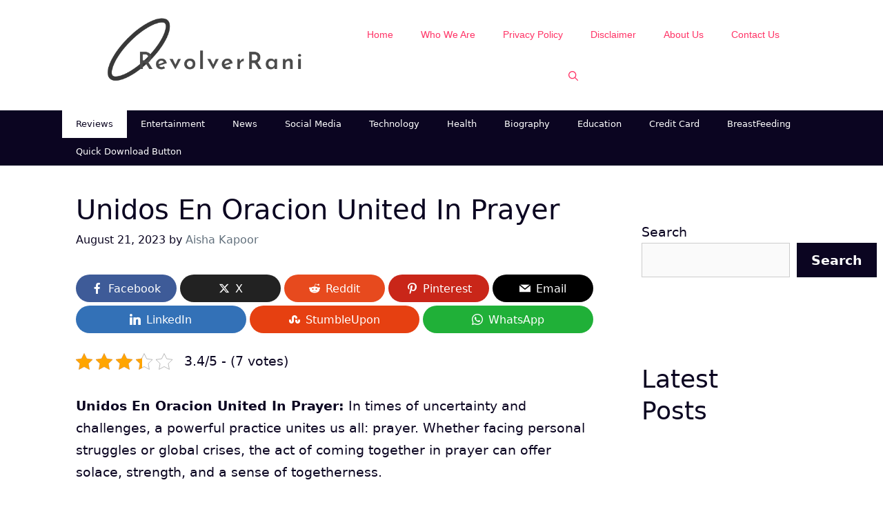

--- FILE ---
content_type: text/html; charset=utf-8
request_url: https://www.google.com/recaptcha/api2/aframe
body_size: 266
content:
<!DOCTYPE HTML><html><head><meta http-equiv="content-type" content="text/html; charset=UTF-8"></head><body><script nonce="FtKaqsgKbxrsaRdvBXKKmA">/** Anti-fraud and anti-abuse applications only. See google.com/recaptcha */ try{var clients={'sodar':'https://pagead2.googlesyndication.com/pagead/sodar?'};window.addEventListener("message",function(a){try{if(a.source===window.parent){var b=JSON.parse(a.data);var c=clients[b['id']];if(c){var d=document.createElement('img');d.src=c+b['params']+'&rc='+(localStorage.getItem("rc::a")?sessionStorage.getItem("rc::b"):"");window.document.body.appendChild(d);sessionStorage.setItem("rc::e",parseInt(sessionStorage.getItem("rc::e")||0)+1);localStorage.setItem("rc::h",'1769912745832');}}}catch(b){}});window.parent.postMessage("_grecaptcha_ready", "*");}catch(b){}</script></body></html>